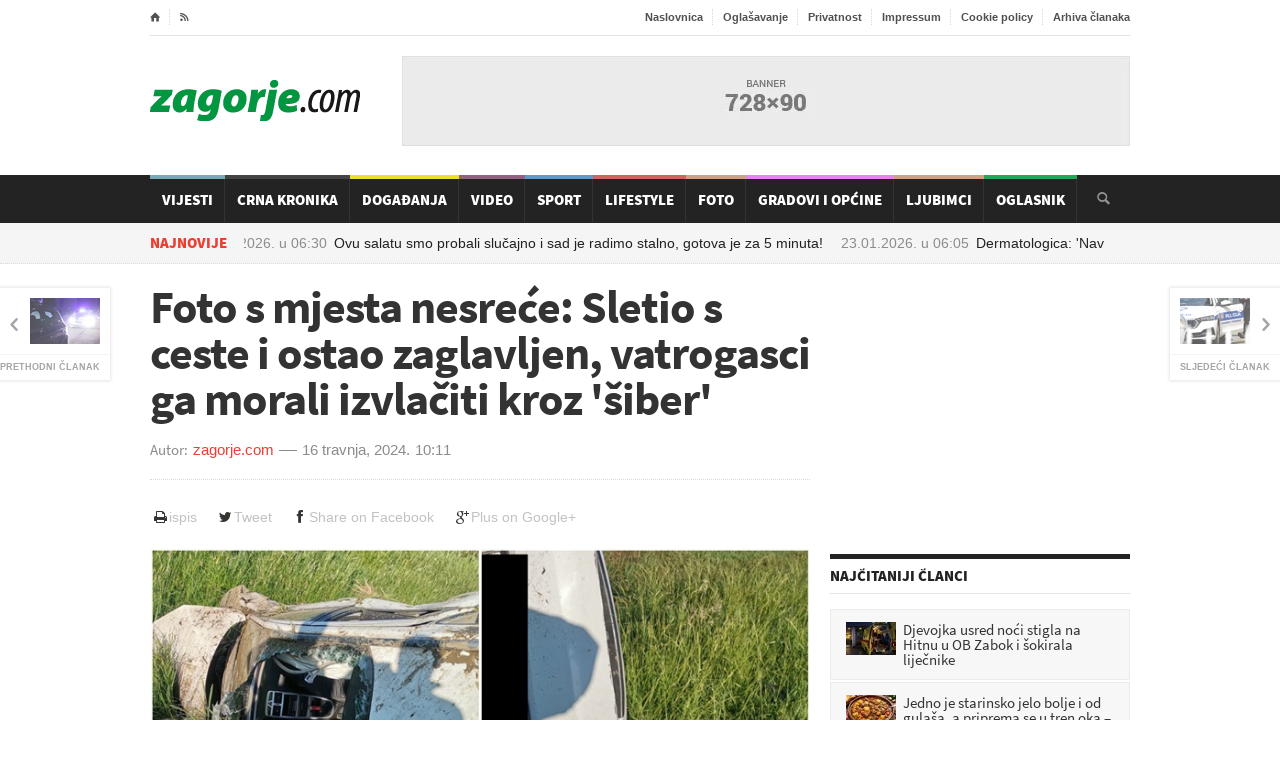

--- FILE ---
content_type: text/html; charset=utf-8
request_url: https://www.zagorje.com/clanak/crna-kronika/foto-s-mjesta-nesrece-sletio-s-ceste-i-ostao-zaglavljen-vatrogasci-ga-morali-izvlaciti-kro
body_size: 12160
content:
<!DOCTYPE html>
<!--[if lt IE 7]><html class="ie ie6 lte9 lte8 lte7" lang="hr"><![endif]-->
<!--[if IE 7]><html class="ie ie7 lte9 lte8 lte7" lang="hr"><![endif]-->
<!--[if IE 8]><html class="ie ie8 lte9 lte8" lang="hr"> <![endif]-->
<!--[if IE 9]><html class="ie ie9 lte9" lang="hr"><![endif]-->
<!--[if gt IE 9]><html lang="hr"><![endif]-->
<!--[if !IE]><!-->
<html lang="hr">
<!--<![endif]-->
<head>
    	<title>Foto s mjesta nesreće: Sletio s ceste i ostao zaglavljen, vatrogasci ga morali izvlačiti kroz 'šiber' / Zagorje.com</title>
<meta name="description" content="Foto: JVP Ivanić GradVatrogasci Javne vatrogasne postrojbe Ivanić Grad jučer su spasili jednog vozača koji je ostao zaglavljen u vozilu nakon izlijetanja s ceste.Kako je vidljivo na fotografijama, nakon" />
<meta name="author" content="zagorje.com" />
<meta name="robots" content="index,follow" />
<meta name="revisit-after" content="1 day" />
<meta http-equiv="content-type" content="text/html;charset=utf-8" />
<meta http-equiv="x-ua-compatible" content="ie=edge" />

     <meta name="facebook-domain-verification" content="1ys45ls2y2rujk2aoi9vgostwih00b" />

	<link rel="alternate" media="only screen and (max-width: 640px)" href="/mobile/clanak/crna-kronika/foto-s-mjesta-nesrece-sletio-s-ceste-i-ostao-zaglavljen-vatrogasci-ga-morali-izvlaciti-kro" />

    <link rel="preconnect" href="https://fonts.gstatic.com">
    <link rel="preconnect" href="https://ls.hit.gemius.pl">
    <link rel="preconnect" href="https://adservice.google.hr">
    <link rel="preconnect" href="https://adservice.google.com">
    <link rel="preconnect" href="https://www.facebook.com">
    <link rel="preconnect" href="https://pagead2.googlesyndication.com">
    <link rel="preconnect" href="https://tpc.googlesyndication.com">
    <link rel="preconnect" href="https://ssl.google-analytics.com">
	
	
	
	<!-- jquery i ui sa googlea: get_jquery( jquery:version, ui:version ) -->





    
    <!-- preload  -->
    <link rel="preload" as="font" href="/Cms_Data/Sites/Zagorje.com/Themes/Default/fonticons/entypo.woff" type="font/woff" crossorigin />
    <link rel="preload" as="font" href="/Cms_Data/Sites/Zagorje.com/Themes/Default/fonts/fontawesome-webfont.woff?v=4.0.3"  type="font/woff" crossorigin/>

	<!-- css -->
    <link rel="preload" href="/dev~Zagorje.com/Resource/theme/Default?version=2.0.7.7" as="style"/><link type="text/css" rel="stylesheet" href="/dev~Zagorje.com/Resource/theme/Default?version=2.0.7.7" />


	<link rel="stylesheet" media="only screen and (min-width:980px) and (max-width:1279px)" href="/Cms_Data/Sites/Zagorje.com/Themes/Default/responsive/desktop.css" type="text/css" />
	<link rel="stylesheet" media="only screen and (min-width:768px) and (max-width:979px)" href="/Cms_Data/Sites/Zagorje.com/Themes/Default/responsive/ipad.css" type="text/css" />
	<link rel="stylesheet" media="only screen and (min-width:320px) and (max-width:767px)" href="/Cms_Data/Sites/Zagorje.com/Themes/Default/responsive/phonehorizontal.css" type="text/css" />
	<link rel="stylesheet" media="only screen and (max-width:319px)" href="/Cms_Data/Sites/Zagorje.com/Themes/Default/responsive/phonevertical.css" type="text/css"  />

<link rel="preload" href="/dev~Zagorje.com/Resource/scripts?version=2.0.7.7" as="script"/><script type="text/javascript" src="/dev~Zagorje.com/Resource/scripts?version=2.0.7.7" ></script>

    <!--[if lt IE 9]>
	<script src="//cdnjs.cloudflare.com/ajax/libs/html5shiv/3.7/html5shiv.js"></script>
	<script type="text/javascript" src="//cdnjs.cloudflare.com/ajax/libs/respond.js/1.3.0/respond.js"></script>
    <![endif]-->
	    <!-- facebook -->
<meta property="fb:app_id" content="246691688728082" />
<meta property="og:site_name" content="Zagorje.com" />
<meta property="og:title" content="Foto s mjesta nesreće: Sletio s ceste i ostao zaglavljen, vatrogasci ga morali izvlačiti kroz &#39;šiber&#39;" />
<meta property="og:type" content="article" />
<meta property="og:url" content="https://www.zagorje.com/clanak/crna-kronika/foto-s-mjesta-nesrece-sletio-s-ceste-i-ostao-zaglavljen-vatrogasci-ga-morali-izvlaciti-kro" />
<meta property="og:image" content="https://www.zagorje.com/Resource/SmartSize?url=%257e%252fCms_Data%252fContents%252fzagorjecom%252fFolders%252fSlike%252f%257econtents%252fDRK29PWC2KPV7465%252ffotojet---2024-04-16t095746.708.jpg&amp;width=1200&amp;height=628&amp;vAlign=top&amp;hAlign=center&amp;quality=95" />
<meta property="og:description" content="Foto: JVP Ivanić Grad
Vatrogasci Javne vatrogasne postrojbe Ivanić Grad jučer su spasili jednog vozača koji je ostao zaglavljen u vozilu nakon izlijetanja s ceste.
Kako je vidljivo na fotografijama, nakon" />
<meta property="og:image:secure_url" content="https://www.zagorje.com/Resource/SmartSize?url=%257e%252fCms_Data%252fContents%252fzagorjecom%252fFolders%252fSlike%252f%257econtents%252fDRK29PWC2KPV7465%252ffotojet---2024-04-16t095746.708.jpg&amp;width=1200&amp;height=628&amp;vAlign=top&amp;hAlign=center&amp;quality=95" />
	

<!-- favicon -->
<link rel="icon" href="/Cms_Data/Sites/Zagorje.com/Themes/Default/img/favicon.png" type="image/png" />
<link rel="shortcut icon" href="/Cms_Data/Sites/Zagorje.com/Themes/Default/img/favicon.png" type="image/png" />

<!-- Google Analytics -->
<script type="text/javascript">
  var _gaq = _gaq || [];
  _gaq.push(['_setAccount', 'UA-6254587-1']);
  _gaq.push(['_setDomainName', 'zagorje.com']);
  _gaq.push(['_trackPageview']);
  (function() {
    var ga = document.createElement('script'); ga.type = 'text/javascript'; ga.async = true;
    ga.src = ('https:' == document.location.protocol ? 'https://ssl' : 'http://www') + '.google-analytics.com/ga.js';
    var s = document.getElementsByTagName('script')[0]; s.parentNode.insertBefore(ga, s);
  })();
</script>

<!-- Google tag (gtag.js) --> 
<script async src="https://www.googletagmanager.com/gtag/js?id=G-22RSTFLCMJ"></script> <script> window.dataLayer = window.dataLayer || []; function gtag() { dataLayer.push(arguments); } gtag('js', new Date()); gtag('config', 'G-22RSTFLCMJ'); </script>


<script src="https://cdn.234doo.com/zagorje.js"></script>


<script async src="https://securepubads.g.doubleclick.net/tag/js/gpt.js"></script>
<script>
    var googletag = googletag || {};
    googletag.cmd = googletag.cmd || [];
</script>

        <!-- 728x90 -->
<!-- 728x90 -->
<script>
    googletag.cmd.push(function () {
        googletag.defineSlot('/21769210528/728x90', [728, 90], 'div-gpt-ad-1551437339354-0').addService(googletag.pubads());
        googletag.pubads().enableSingleRequest();
        googletag.enableServices();
    });
</script>
        <!-- 300x250 -->
<!-- 300x250
<script>
    googletag.cmd.push(function () {
        googletag.defineSlot('/21769210528/300x250', [300, 250], 'div-gpt-ad-1551437759509-0').addService(googletag.pubads());
        googletag.pubads().enableSingleRequest();
        googletag.enableServices();
    });
</script> -->        <!-- 660x82-1 -->
<script>
  window.googletag = window.googletag || {cmd: []};
  googletag.cmd.push(function() {
    googletag.defineSlot('/21769210528/naslovna-660x90-1', [660, 90], 'div-gpt-ad-1568197339442-0').addService(googletag.pubads());
    googletag.pubads().enableSingleRequest();
    googletag.pubads().collapseEmptyDivs();
    googletag.enableServices();
  });
</script>        <!-- 660x82-2 -->
<script>
  window.googletag = window.googletag || {cmd: []};
  googletag.cmd.push(function() {
    googletag.defineSlot('/21769210528/naslovna-660x90-2', [660, 90], 'div-gpt-ad-1568197445345-0').addService(googletag.pubads());
    googletag.pubads().enableSingleRequest();
    googletag.pubads().collapseEmptyDivs();
    googletag.enableServices();
  });
</script>        <!-- 660x82-3 -->
<script>
  window.googletag = window.googletag || {cmd: []};
  googletag.cmd.push(function() {
    googletag.defineSlot('/21769210528/naslovna-660x90-3', [660, 90], 'div-gpt-ad-1568197520796-0').addService(googletag.pubads());
    googletag.pubads().enableSingleRequest();
    googletag.pubads().collapseEmptyDivs();
    googletag.enableServices();
  });
</script>        <!-- 660x82-4 -->
<script>
  window.googletag = window.googletag || {cmd: []};
  googletag.cmd.push(function() {
    googletag.defineSlot('/21769210528/naslovna-660x90-4', [660, 90], 'div-gpt-ad-1568197610706-0').addService(googletag.pubads());
    googletag.pubads().enableSingleRequest();
    googletag.pubads().collapseEmptyDivs();
    googletag.enableServices();
  });
</script>        <!-- 300x250_2 -->
<script>
  googletag.cmd.push(function() {
    googletag.defineSlot('/21769210528/300x250v2', [300, 250], 'div-gpt-ad-1558954017374-0').addService(googletag.pubads());
    googletag.pubads().enableSingleRequest();
    googletag.pubads().collapseEmptyDivs();
    googletag.enableServices();
  });
</script>        <!-- article-300x250 -->
<!-- 300x250-article1 -->
<script>
    googletag.cmd.push(function () {
        googletag.defineSlot('/21769210528/300x250-article1', [300, 250], 'div-gpt-ad-1551443686390-0').addService(googletag.pubads());
        googletag.pubads().enableSingleRequest();
        googletag.pubads().collapseEmptyDivs();
        googletag.enableServices();
    });
</script>
        <!-- sidebar-300x600 -->
<script>
  window.googletag = window.googletag || {cmd: []};
  googletag.cmd.push(function() {
    googletag.defineSlot('/21769210528/300x600-sidebar1', [300, 600], 'div-gpt-ad-1688399504840-0').addService(googletag.pubads());
    googletag.pubads().collapseEmptyDivs();
    googletag.enableServices();
  });
</script>        <!-- article2-300x250 -->
<!-- 300x250-article2 -->
<script>
    googletag.cmd.push(function () {
        googletag.defineSlot('/21769210528/300x250-article2', [300, 250], 'div-gpt-ad-1551443952333-0').addService(googletag.pubads());
        googletag.pubads().enableSingleRequest();
        googletag.pubads().collapseEmptyDivs();
        googletag.enableServices();
    });
</script>        <!-- mobile-300x250-article1 -->
<script>
  window.googletag = window.googletag || {cmd: []};
  googletag.cmd.push(function() {
    googletag.defineSlot('/21769210528/mobile-300x250-article1', [300, 250], 'div-gpt-ad-1592815971715-0').addService(googletag.pubads());
    googletag.pubads().enableSingleRequest();
    googletag.pubads().collapseEmptyDivs();
    googletag.enableServices();
  });
</script>        <!-- mobile-300x250-article2 -->
<script>
  window.googletag = window.googletag || {cmd: []};
  googletag.cmd.push(function() {
    googletag.defineSlot('/21769210528/mobile-300x250-article2', [300, 250], 'div-gpt-ad-1592816005928-0').addService(googletag.pubads());
    googletag.pubads().enableSingleRequest();
    googletag.pubads().collapseEmptyDivs();
    googletag.enableServices();
  });
</script>        <!-- sidebar-300x600-2 -->
<script>
  window.googletag = window.googletag || {cmd: []};
  googletag.cmd.push(function() {
    googletag.defineSlot('/21769210528/300x600-sidebar2', [300, 600], 'div-gpt-ad-1688399640208-0').addService(googletag.pubads());
    googletag.pubads().collapseEmptyDivs();
    googletag.enableServices();
  });
</script>        <!-- sidebar-300x600-3 -->
<script>
  window.googletag = window.googletag || {cmd: []};
  googletag.cmd.push(function() {
    googletag.defineSlot('/21769210528/300x600-sidebar-3', [300, 600], 'div-gpt-ad-1688404115335-0').addService(googletag.pubads());
    googletag.pubads().collapseEmptyDivs();
    googletag.enableServices();
  });
</script>        <!-- mobile-article-bottom-300x600 -->
<script>
  window.googletag = window.googletag || {cmd: []};
  googletag.cmd.push(function() {
    googletag.defineSlot('/21769210528/Mobile-article-bottom-300x600', [300, 600], 'div-gpt-ad-1688413747169-0').addService(googletag.pubads());
    googletag.pubads().collapseEmptyDivs();
    googletag.enableServices();
  });
</script>        <!-- mobile-article-bottom-300x600-2 -->
<script>
  window.googletag = window.googletag || {cmd: []};
  googletag.cmd.push(function() {
    googletag.defineSlot('/21769210528/Mobile-article-bottom-300x600-2', [300, 600], 'div-gpt-ad-1688413789957-0').addService(googletag.pubads());
    googletag.pubads().collapseEmptyDivs();
    googletag.enableServices();
  });
</script>        <!-- mobile-article-bottom-300x600-3 -->
<script>
  window.googletag = window.googletag || {cmd: []};
  googletag.cmd.push(function() {
    googletag.defineSlot('/21769210528/Mobile-article-bottom-300x600-3', [300, 600], 'div-gpt-ad-1688413844378-0').addService(googletag.pubads());
    googletag.pubads().collapseEmptyDivs();
    googletag.enableServices();
  });
</script>        <!-- 970x250z -->
<script async src="https://securepubads.g.doubleclick.net/tag/js/gpt.js"></script>
<script>
  window.googletag = window.googletag || {cmd: []};
  googletag.cmd.push(function() {
    googletag.defineSlot('/21769210528/Billboard', [970, 250], 'div-gpt-ad-1712915841673-0').addService(googletag.pubads());
    googletag.pubads().enableSingleRequest();
    googletag.pubads().collapseEmptyDivs();
    googletag.enableServices();
  });
</script>
</head>
<body>


  
    <!-- ipsos script  -->
<script type="text/javascript">
    /* <![CDATA[ */
    (function () {
        window.dm = window.dm || { AjaxData: [] }; window.dm.AjaxEvent = function (et, d, ssid, ad) {
            dm.AjaxData.push({ et: et, d: d, ssid: ssid, ad: ad });
            if (typeof window.DotMetricsObj != 'undefined') { DotMetricsObj.onAjaxDataUpdate(); }
        };
        var d = document,
        h = d.getElementsByTagName('head')[0],
        s = d.createElement('script');
        s.type = 'text/javascript';
        // 'https://script.dotmetrics.net/door.js?id=numericSiteSectionId';
        s.async = true; s.src = 'https://script.dotmetrics.net/door.js?id=15875';
        h.appendChild(s);
    }());
    /* ]]> */
</script> 

    
   

    <div class="boxed enableboxed header-wrap">
        
<div class="header" id="header">
    <div class="wrapper">

        <div class="header-top">
            <ul class="left">
                <li><a href="/" class="icon-text">&#8962;</a></li>
                <li><a href="/rss" target="_blank" class="icon-text">&#59194;</a></li>

            </ul>
            <ul class="right">
                <li><a href="/">Naslovnica</a></li>
                <li><a href="/stranica/oglasavanje">Oglašavanje</a></li>
                <li><a href="/stranica/privatnost">Privatnost</a></li>
                <li><a href="/stranica/impressum">Impressum</a></li>
                <li><a href="/stranica/cookie-policy">Cookie policy</a></li>
                <li><a href="/clanci/arhiva?datum=2026-01-21">Arhiva članaka</a></li>
                
            </ul>
            <div class="clear-float"></div>
        </div>
        <div class="header-content">
            <div class="header-logo">
                <h1 class="logo-img"><a href="/">Zagorje.com</a></h1>
            </div>

            <div class="header-banner">
    <div class="banner" id="banner-728x90">
        <!-- /21769210528/728x90 -->
<div id='div-gpt-ad-1551437339354-0' style='height:90px; width:728px;'>
<script>
googletag.cmd.push(function() { googletag.display('div-gpt-ad-1551437339354-0'); });
</script>
</div>
    </div>
            </div>
        </div>
    </div>
    <div class="main-menu-wrapper" id="main-menu-nav">
        <div class="main-menu wrapper">
            <div class="search-box" id="search-box">
                <form onsubmit="return false;" action="?" method="post">
                    <input type="text" value="" required="required" name="search-input-field" id="search-input-field" />
                    <input type="submit" value="&#128269;" name="search-go" id="search-go" />
                </form>
            </div>
            

<ul class="main-menu-ul">	
	<li class="custom-color  " style="background-color: #609aaa;">
		<a href="/clanci/vijesti">Vijesti</a>
	</li>
	<li class="custom-color  " style="background-color: #232323;">
		<a href="/clanci/crna-kronika">Crna Kronika</a>
	</li>
	<li class="custom-color  " style="background-color: #e8d905;">
		<a href="/clanci/dogadanja">Događanja</a>
	</li>
	<li class="custom-color  " style="background-color: #80476b;">
		<a href="/video">Video</a>
	</li>
	<li class="custom-color  " style="background-color: #3d88c7;">
		<a href="/clanci/sport">Sport</a>
	</li>
	<li class="custom-color  " style="background-color: #c14d44;">
		<a href="/clanci/lifestyle">Lifestyle</a>
	</li>
	<li class="custom-color  " style="background-color: #c69069;">
		<a href="/fotogalerije">Foto</a>
	</li>
	<li class="custom-color  " style="background-color: #E36CF0;">
		<a href="/gradovi-i-opcine">Gradovi i općine</a>
	</li>
	<li class="custom-color  " style="background-color: #c69069;">
		<a href="/clanci/ljubimci">Ljubimci</a>
	</li>
	<li class="custom-color  " style="background-color: #009640;">
		<a href="/oglasnik">Oglasnik</a>
	</li>
</ul>
        </div>
    </div>
    <div class="sub-menu-parent">
        <div class="sub-menu wrapper">
<div class="breaking-message" id="breaking-message">
	<div class="thanews">
		<strong>Najnovije</strong>
	</div>
	<div>
		<div class="breaking-line" id="breaking-line">
			<ul>
				<li><a href="/clanak/lifestyle/ovu-salatu-smo-probali-slucajno-i-sad-je-radimo-stalno-gotova-je-za-5-minuta"><time class="date" datetime="2026-01-23 06:30">23.01.2026. u <span class="hours">06:30</span></time>Ovu salatu smo probali slučajno i sad je radimo stalno, gotova je za 5 minuta!</a></li>
				<li><a href="/clanak/lifestyle/dermatologica-navika-koju-mnogi-rade-tokom-tusiranja-dovodi-do-starenja"><time class="date" datetime="2026-01-23 06:05">23.01.2026. u <span class="hours">06:05</span></time>Dermatologica: &#39;Navika koju mnogi rade tokom tuširanja dovodi do starenja&#39;</a></li>
				<li><a href="/clanak/lifestyle/vecina-hrvata-radi-istu-pogresku-u-kuhinji-a-posljedice-mogu-biti-ozbiljne"><time class="date" datetime="2026-01-22 22:10">22.01.2026. u <span class="hours">22:10</span></time>Većina Hrvata radi istu pogrešku u kuhinji, a posljedice mogu biti ozbiljne</a></li>
				<li><a href="/clanak/lifestyle/thompson-o-ilegalnim-objektima-koje-mora-rusiti-ispricavam-se-kisi-pticama-vjevericama-zmi"><time class="date" datetime="2026-01-22 21:49">22.01.2026. u <span class="hours">21:49</span></time>Thompson o ilegalnim objektima koje mora rušiti: ‘Ispričavam se kiši, pticama, vjevericama, zmijama, suncu...‘</a></li>
				<li><a href="/clanak/vijesti/vakula-najavio-preokret-ledeni-dani-su-iza-nas"><time class="date" datetime="2026-01-22 21:39">22.01.2026. u <span class="hours">21:39</span></time>Vakula najavio preokret: &#39;Ledeni dani su iza nas, ali...&#39;</a></li>
			</ul>
		</div>
	</div>
</div>        </div>
    </div>
</div>
<script>
    $('#main-menu-nav').waypoint('sticky', {
        stuckClass: 'stuck',
        offset: 0
    });
    // started search?
    var searchStarted = false;
    // search box
    var input = $('#search-input-field');
    var button = $('#search-go');
    button.click(function () {
        // search box vrijednost
        var val = $.trim(input.val());
        // mora biti bar 3 znaka
        if (val.length >= 3) {
            window.location = '/pretraga?q=' + encodeURIComponent(val);
	}
	    // nema 3 znaka, daj grešku
	else {
	    //alert( 'Morate upisati barem 3 znaka za pretragu!' );
	}
    // uvijek!
    return false;
});
input.on('keyup keypress', function (ev) {
    // ako je enter?
    if (ev.which === 13) {
        // pokrenut je search?
        if (searchStarted === false) {
            // odradi klik na search gumb
            button.trigger('click');
            searchStarted = true;
        }
    }
});
</script>

    </div>
    <div id="center-wrap">
        <div class="boxed enableboxed">
            <div class="content">
                <div class="wrapper">

                             <div class="big-banner-wrap">
<!-- /21769210528/Billboard -->
<div id='div-gpt-ad-1712915841673-0' style='min-width: 970px; min-height: 250px;'>
  <script>
    googletag.cmd.push(function() { googletag.display('div-gpt-ad-1712915841673-0'); });
  </script>
</div>                            </div>
                            <div class="big-banner-wrap">
<div id='home_billboard_v1'><script>
googletag.cmd.push(function() { googletag.display('home_billboard_v1');});</script></div>                            </div>
                            <div class="big-banner-wrap">
<div id='home_billboard_v2'><script>
googletag.cmd.push(function() { googletag.display('home_billboard_v2');});</script></div>                            </div>
                    <div class="content-box">
                        <div class="content-without-middle">
        <div class="article-navigation-left ">
            <a href="/clanak/crna-kronika/u-srbiji-napali-cetvero-hrvatskih-drzavljana-prebili-i-srbe-koji-su-ih-branili">
                <img src="/Resource/SmartSize?url=%257e%252fCms_Data%252fContents%252fzagorjecom%252fFolders%252fSlike%252f%257econtents%252f43UJKBY8W93ND4AW%252f94480a37-2b32-4cad-9b22-33d97c5a0093.jpg&amp;width=70&amp;height=46&amp;vAlign=center&amp;hAlign=center&amp;quality=95" class="setborder" alt="" />
                <strong>Prethodni članak</strong>
            </a>
        </div>
        <div class="article-navigation-right ">
            <a href="/clanak/crna-kronika/policija-uhitila-lijecnicu-koja-je-prijetila-ravnatelju-bolnice-crknite-mater-vam-jeb">
                <img src="/Resource/SmartSize?url=%257e%252fCms_Data%252fContents%252fzagorjecom%252fFolders%252fSlike%252f%257econtents%252fK5W24MJ4F9YUCVSG%252fpxl-040423-99215274.jpg&amp;width=70&amp;height=46&amp;vAlign=center&amp;hAlign=center&amp;quality=95" class="setborder" alt="" loading="lazy" />
                <strong>Sljedeći članak</strong>
            </a>
        </div>

<article class="left-side the-article-content " id="article-content">
    <h1 class="beta">Foto s mjesta nesreće: Sletio s ceste i ostao zaglavljen, vatrogasci ga morali izvlačiti kroz &#39;šiber&#39;</h1>
    <div class="article-author custom-author-line">
        <div class="article-user">
            
            <strong>Autor:</strong>
            <a>zagorje.com</a>
        </div>
        <div class="article-date">
            <time class="date" datetime="2024-04-16 10:11"><a href="/clanci/arhiva/?UserKey=crna-kronika&Date=16-04-2024">16 travnja, 2024.</a></time>
            <span>10:11</span>
        </div>
    </div>
    <div class="buttons btn-toolbar alignright hidden-print">
	<a href="#" class="btn btn-print" onclick="window.print();return false;"><i class="icon fa fa-print fa-fw"></i>ispis</a>
    <a target="_blank" class="btn btn-tweet" href="https://twitter.com/intent/tweet?text=Foto s mjesta nesreće: Sletio s ceste i ostao zaglavljen, vatrogasci ga morali izvlačiti kroz &#39;šiber&#39;&url=http://www.zagorje.com/clanak/crna-kronika/foto-s-mjesta-nesrece-sletio-s-ceste-i-ostao-zaglavljen-vatrogasci-ga-morali-izvlaciti-kro&via=lszlira"><i class="icon fa fa-twitter fa-fw"></i>Tweet</a>
    <a target="_blank" class="btn btn-facebook" href="http://www.facebook.com/sharer/sharer.php?u=http://www.zagorje.com/clanak/crna-kronika/foto-s-mjesta-nesrece-sletio-s-ceste-i-ostao-zaglavljen-vatrogasci-ga-morali-izvlaciti-kro"><i class="icon fa fa-facebook fa-fw"></i>Share on Facebook</a>
    <a target="_blank" class="btn btn-google" href="https://plus.google.com/share?url=http://www.zagorje.com/clanak/crna-kronika/foto-s-mjesta-nesrece-sletio-s-ceste-i-ostao-zaglavljen-vatrogasci-ga-morali-izvlaciti-kro"><i class="icon fa fa-google-plus fa-fw"></i>Plus on Google+</a>
</div>
<div class="spacer small"></div>



    
    
        <div class="slider-wrap clearfix hidden-print">
        
        <div id="slider" class="flexslider">
             <ul class="slides">
                    <li class="" >
						<a href="/Resource/SmartSize?url=%257e%252fCms_Data%252fContents%252fzagorjecom%252fFolders%252fSlike%252f%257econtents%252fDRK29PWC2KPV7465%252ffotojet---2024-04-16t095746.708.jpg&amp;width=0&amp;height=600&amp;vAlign=top&amp;hAlign=left&amp;quality=95" class="lightbox-photo">
                        <img src="/Resource/SmartSize?url=%257e%252fCms_Data%252fContents%252fzagorjecom%252fFolders%252fSlike%252f%257econtents%252fDRK29PWC2KPV7465%252ffotojet---2024-04-16t095746.708.jpg&amp;width=720&amp;height=405&amp;vAlign=center&amp;hAlign=center&amp;quality=95" alt="FotoJet - 2024-04-16T095746.708.jpg" />
						</a>
                        
                    </li>
              </ul>
        </div>
        
    </div>
<script>
    $('#thumbnails').flexslider({
        animation: "slide",
        controlNav: false,
        animationLoop: false,
        slideshow: false,
        itemWidth: 130,
        itemMargin: 8,
        asNavFor: '#slider',
        nextText:"",
        prevText:"",
        minItems: 2,
        maxItems: 6
    });

    $('#slider').flexslider({
        animation: "slide",
        controlNav: false,
        animationLoop: false,
        slideshow: false,
        smoothHeight: false,
        maxItems:1,
        sync: "#thumbnails",
        nextText: "",
        prevText: "",
        multipleKeyboard:true
    });

</script>


    

<!-- INSERT INTO YOUR AD ZONES: -->
<!-- Ad zone: Mobile Ackerman clanak 1 Location: RTL.hr / Zagorje -->
<script src="//cdn.ipromcloud.com/ipromNS.js" async defer></script>
<script>
    var adTag = Math.round(Math.random() * (new Date()).getTime());
    document.write('<div id="iprom_adtag_'+ adTag +'"></div>');
    window.ipromNS = window.ipromNS || {adTags: []};
    ipromNS.adTags.push({
        sitePath: ["RTL","zagorje"], zoneId: 1090,
        containerId : 'iprom_adtag_'+ adTag
    });
</script>
        <br />

    <div class="article-main-content changable-content" id="has-flip-quote" data-fq-color="232323">
        <p><span style="color: #888888;"><em>Foto: JVP Ivanić Grad</em></span></p><div>
<div id="midasWidget__11196"></div> 
<script async="" src="https://cdn2.midas-network.com/Scripts/midasWidget-18-632-11196.js"></script>
</div>
<p>Vatrogasci Javne vatrogasne postrojbe Ivanić Grad jučer su spasili jednog vozača koji je ostao zaglavljen u vozilu nakon izlijetanja s ceste.</p>
<p>Kako je vidljivo na fotografijama, nakon slijetanja, auto je završio na boku, a vozača su izvlači kroz pomični otvor na krovu vozila, tzv. 'šiber'.</p><div id='content_v2'><script>
googletag.cmd.push(function() { googletag.display('content_v2');});</script></div>

	<a href="/Resource/ResizeImage?url=~%2FCms_Data%2FContents%2Fzagorjecom%2FFolders%2FSlike%2F~contents%2FSFK2Y5GQPBJXMZQM%2F437510557-3734956956822002-7937028633855290026-n.jpg&amp;width=660&amp;height=0" class="lightbox-photo content-image ">
		<span class="image-caption">
			<img src="/Resource/ResizeImage?url=~%2FCms_Data%2FContents%2Fzagorjecom%2FFolders%2FSlike%2F~contents%2FSFK2Y5GQPBJXMZQM%2F437510557-3734956956822002-7937028633855290026-n.jpg&amp;width=660&amp;height=0" class="setborder" alt="" title="">
			<span class="that-caption"></span>
		</span>
	</a>


<p>"Iz Centra 112 Sisačko-moslavačke županije zaprimili smo dojavu o izlijetanju osobnog vozila na autocesti A3 između čvora Križ i čvora Popovača.</p>
<p>Dolaskom na mjesto intervencije zatekli smo ozlijeđenu osobu zarobljenu u osobnom vozilu.</p>
<p>Nakon što je osoba spašena iz auta i predana djelatnicima Hitne medicinske pomoći otpojili smo akumulator i vratili se u postaju.", priopćili su vatrogasci.</p>

	<a href="/Resource/ResizeImage?url=~%2FCms_Data%2FContents%2Fzagorjecom%2FFolders%2FSlike%2F~contents%2FUXG2MVTRF6WVLXX9%2F438095448-3734956940155337-4994624419050904176-n.jpg&amp;width=660&amp;height=0" class="lightbox-photo content-image ">
		<span class="image-caption">
			<img src="/Resource/ResizeImage?url=~%2FCms_Data%2FContents%2Fzagorjecom%2FFolders%2FSlike%2F~contents%2FUXG2MVTRF6WVLXX9%2F438095448-3734956940155337-4994624419050904176-n.jpg&amp;width=660&amp;height=0" class="setborder" alt="" title="">
			<span class="that-caption"></span>
		</span>
	</a>


        

    </div>
  
   

        <div>

<div id='content_v3'><script>
googletag.cmd.push(function() { googletag.display('content_v3');});</script></div>
            <div class="left">
<!-- /21769210528/300x250-article1 -->
<div id='div-gpt-ad-1551443686390-0' style='width:300px;'>
<script>
googletag.cmd.push(function() { googletag.display('div-gpt-ad-1551443686390-0'); });
</script>
</div>            </div>
            <div class="left adleftmargin">
<!-- /21769210528/300x250-article2 -->
<div id='div-gpt-ad-1551443952333-0' style='height:250px; width:300px;'>
<script>
googletag.cmd.push(function() { googletag.display('div-gpt-ad-1551443952333-0'); });
</script>
</div>            </div>
            <div class="clear-float"></div>
        </div>
        <div id="midasWidget__10625"></div>
        <div id="midasWidget__10253"></div>
        <div id="midasWidget__11285"></div> 
        <script async src="https://cdn2.midas-network.com/Scripts/midasWidget-19-55-11285.js"></script> 
    
</article>

<section>
<div class="full-left-box">
    <h2 class="thetitle" style="border-top:5px solid #232323;color:#232323;">Još članaka iz &quot;Crna kronika&quot;</h2>
    <div class="title-top">
        <a href="/clanci/crna-kronika">pregledaj sve članke iz kategorije</a>
    </div>
</div>
    <div class="content-blog">
        <div class="content-blog-left">
    <article class="article-block-small-image ">
        <div class="article-content">
            <div class="article-photo">
                <a href="/clanak/crna-kronika/majka-prouzrocila-nesrecu-u-kojoj-je-poginuo-njezin-sin-5-dobila-uvjetnu-kaznu-sud-rijec-j">
                    
                    <img src="/Resource/SmartSize?url=%257e%252fCms_Data%252fContents%252fzagorjecom%252fFolders%252fSlike%252f%257econtents%252fEBZ2WMVEF7BGPT2E%252fpxl-200421-32589205.jpg&amp;width=80&amp;height=80&amp;vAlign=center&amp;hAlign=center&amp;quality=95" width="80" height="80" class="setborder" alt="Majka prouzročila nesreću u kojoj je poginuo njezin sin (5), dobila uvjetnu kaznu, sud: &#39;Riječ je o izoliranom postupanju&#39;" loading="lazy" />
                </a>
            </div>
            
        </div>
        <div class="article-header">
            <time class="date" datetime="2026-01-22 20:35">20:35 22.01.2026.</time>
            <h3 class="zeta">
                <a href="/clanak/crna-kronika/majka-prouzrocila-nesrecu-u-kojoj-je-poginuo-njezin-sin-5-dobila-uvjetnu-kaznu-sud-rijec-j">Majka prouzročila nesreću u kojoj je poginuo njezin sin (5), dobila uvjetnu kaznu, sud: &#39;Riječ je o izoliranom postupanju&#39;</a>
            </h3>
        </div>
    </article>
    <article class="article-block-small-image ">
        <div class="article-content">
            <div class="article-photo">
                <a href="/clanak/crna-kronika/prometna-nesreca-jedna-osoba-ozlijedena">
                    
                    <img src="/Resource/SmartSize?url=%257e%252fCms_Data%252fContents%252fzagorjecom%252fFolders%252fSlike%252f%257econtents%252f5ZX25F5SLR5WKE55%252fpolicija-natpis.jpg&amp;width=80&amp;height=80&amp;vAlign=center&amp;hAlign=center&amp;quality=95" width="80" height="80" class="setborder" alt="PROMETNA NESREĆA: Jedna osoba ozlijeđena " loading="lazy" />
                </a>
            </div>
            
        </div>
        <div class="article-header">
            <time class="date" datetime="2026-01-22 15:08">15:08 22.01.2026.</time>
            <h3 class="zeta">
                <a href="/clanak/crna-kronika/prometna-nesreca-jedna-osoba-ozlijedena">PROMETNA NESREĆA: Jedna osoba ozlijeđena </a>
            </h3>
        </div>
    </article>
    <article class="article-block-small-image ">
        <div class="article-content">
            <div class="article-photo">
                <a href="/clanak/crna-kronika/deda-79-u-zabockoj-bolnici-dirao-lijecnicu-najednom-mi-je-krenuo-razmicati-kutu">
                    
                    <img src="/Resource/SmartSize?url=%257e%252fCms_Data%252fContents%252fzagorjecom%252fFolders%252fSlike%252f%257econtents%252fFZHJCR24W49PR6TT%252fro-eni-u-ob-zabok--4-.jpg&amp;width=80&amp;height=80&amp;vAlign=center&amp;hAlign=center&amp;quality=95" width="80" height="80" class="setborder" alt="Deda (79) u zabočkoj bolnici dirao liječnicu: &#39;Najednom mi je krenuo razmicati kutu...&#39; " loading="lazy" />
                </a>
            </div>
            
        </div>
        <div class="article-header">
            <time class="date" datetime="2026-01-22 12:25">12:25 22.01.2026.</time>
            <h3 class="zeta">
                <a href="/clanak/crna-kronika/deda-79-u-zabockoj-bolnici-dirao-lijecnicu-najednom-mi-je-krenuo-razmicati-kutu">Deda (79) u zabočkoj bolnici dirao liječnicu: &#39;Najednom mi je krenuo razmicati kutu...&#39; </a>
            </h3>
        </div>
    </article>
    <article class="article-block-small-image ">
        <div class="article-content">
            <div class="article-photo">
                <a href="/clanak/crna-kronika/foto-s-mjesta-nesrece-pijana-vozacica-s-autom-i-3-putnika-zavrsila-na-krovu-jedna-osoba-za">
                    
                    <img src="/Resource/SmartSize?url=%257e%252fCms_Data%252fContents%252fzagorjecom%252fFolders%252fSlike%252f%257econtents%252f38U2ZQRQCGDHDZGY%252ffotojet---2026-01-22t100613.812.jpg&amp;width=80&amp;height=80&amp;vAlign=center&amp;hAlign=center&amp;quality=95" width="80" height="80" class="setborder" alt="Foto s mjesta nesreće: Pijana vozačica s autom i 3 putnika završila na krovu. Jedna osoba završila u bolnici" loading="lazy" />
                </a>
            </div>
            
        </div>
        <div class="article-header">
            <time class="date" datetime="2026-01-22 10:02">10:02 22.01.2026.</time>
            <h3 class="zeta">
                <a href="/clanak/crna-kronika/foto-s-mjesta-nesrece-pijana-vozacica-s-autom-i-3-putnika-zavrsila-na-krovu-jedna-osoba-za">Foto s mjesta nesreće: Pijana vozačica s autom i 3 putnika završila na krovu. Jedna osoba završila u bolnici</a>
            </h3>
        </div>
    </article>
        </div>
        <div class="content-blog-right">
    <article class="article-block-small-image ">
        <div class="article-content">
            <div class="article-photo">
                <a href="/clanak/crna-kronika/pojavile-su-se-lazne-novcanice-od-50-eura-evo-kako-cete-ih-prepoznati">
                    
                    <img src="/Resource/SmartSize?url=%257e%252fCms_Data%252fContents%252fzagorjecom%252fFolders%252fSlike%252f%257econtents%252fF342KFTW93E23W85%252f50-eura-nov-anice-ai.png&amp;width=80&amp;height=80&amp;vAlign=center&amp;hAlign=center&amp;quality=95" width="80" height="80" class="setborder" alt="Pojavile su se lažne novčanice od 50 eura: Evo kako ćete ih prepoznati " loading="lazy" />
                </a>
            </div>
            
        </div>
        <div class="article-header">
            <time class="date" datetime="2026-01-22 16:15">16:15 22.01.2026.</time>
            <h3 class="zeta">
                <a href="/clanak/crna-kronika/pojavile-su-se-lazne-novcanice-od-50-eura-evo-kako-cete-ih-prepoznati">Pojavile su se lažne novčanice od 50 eura: Evo kako ćete ih prepoznati </a>
            </h3>
        </div>
    </article>
    <article class="article-block-small-image ">
        <div class="article-content">
            <div class="article-photo">
                <a href="/clanak/crna-kronika/nova-akcija-eppo-a-uhiceno-pet-osoba">
                    
                    <img src="/Resource/SmartSize?url=%257e%252fCms_Data%252fContents%252fzagorjecom%252fFolders%252fSlike%252f%257econtents%252fKGNJXCVH3AXSEXRX%252fpxl-070722-94494965.jpg&amp;width=80&amp;height=80&amp;vAlign=center&amp;hAlign=center&amp;quality=95" width="80" height="80" class="setborder" alt="Nova akcija EPPO-a: Uhićeno pet osoba " loading="lazy" />
                </a>
            </div>
            
        </div>
        <div class="article-header">
            <time class="date" datetime="2026-01-22 13:10">13:10 22.01.2026.</time>
            <h3 class="zeta">
                <a href="/clanak/crna-kronika/nova-akcija-eppo-a-uhiceno-pet-osoba">Nova akcija EPPO-a: Uhićeno pet osoba </a>
            </h3>
        </div>
    </article>
    <article class="article-block-small-image ">
        <div class="article-content">
            <div class="article-photo">
                <a href="/clanak/crna-kronika/vozac-busa-dirao-putnicu-pa-zavrsio-na-sudu-idemo-se-poseksati">
                    
                    <img src="/Resource/SmartSize?url=%257e%252fCms_Data%252fContents%252fzagorjecom%252fFolders%252fSlike%252f%257econtents%252fRDWJ3DRGSVJ3E6GT%252fpexels-hanfmy-6722931.jpg&amp;width=80&amp;height=80&amp;vAlign=center&amp;hAlign=center&amp;quality=95" width="80" height="80" class="setborder" alt="Vozač busa dirao putnicu pa završio na sudu: &#39;Idemo se poseksati&#39; " loading="lazy" />
                </a>
            </div>
            
        </div>
        <div class="article-header">
            <time class="date" datetime="2026-01-22 12:04">12:04 22.01.2026.</time>
            <h3 class="zeta">
                <a href="/clanak/crna-kronika/vozac-busa-dirao-putnicu-pa-zavrsio-na-sudu-idemo-se-poseksati">Vozač busa dirao putnicu pa završio na sudu: &#39;Idemo se poseksati&#39; </a>
            </h3>
        </div>
    </article>
    <article class="article-block-small-image ">
        <div class="article-content">
            <div class="article-photo">
                <a href="/clanak/crna-kronika/tragedija-osoba-poginula-na-farmi">
                    
                    <img src="/Resource/SmartSize?url=%257e%252fCms_Data%252fContents%252fzagorjecom%252fFolders%252fSlike%252f%257econtents%252f4Z8JQF828CPSF7SW%252fpolicija-traka---7-.jpg&amp;width=80&amp;height=80&amp;vAlign=center&amp;hAlign=center&amp;quality=95" width="80" height="80" class="setborder" alt="TRAGEDIJA: Osoba poginula na farmi " loading="lazy" />
                </a>
            </div>
            
        </div>
        <div class="article-header">
            <time class="date" datetime="2026-01-21 20:35">20:35 21.01.2026.</time>
            <h3 class="zeta">
                <a href="/clanak/crna-kronika/tragedija-osoba-poginula-na-farmi">TRAGEDIJA: Osoba poginula na farmi </a>
            </h3>
        </div>
    </article>
        </div>
    </div>
</section>                        </div>
                        <div class="content-box-sidebar">
                                        <div class="panel">
                <!-- /21769210528/300x250 -->
<div id='div-gpt-ad-1551437759509-0' style='height:250px; width:300px;'>
<script>
googletag.cmd.push(function() { googletag.display('div-gpt-ad-1551437759509-0'); });
</script>
</div>
            </div>
            <div class="panel">
                <!-- /21769210528/300x250v2 -->
<div id='div-gpt-ad-1558954017374-0' style='height:250px; width:300px;'>
<script>
googletag.cmd.push(function() { googletag.display('div-gpt-ad-1558954017374-0'); });
</script>
</div>
            </div>
<div class="panel">
	<h3>Najčitaniji članci</h3>
	<div class="panel-content">

	        <a href="/clanak/vijesti/djevojka-usred-noci-stigla-na-hitnu-u-ob-zabok-i-sokirala-lijecnike" class="sidebar-article ">
		        <img src="/Resource/SmartSize?url=%257e%252fCms_Data%252fContents%252fzagorjecom%252fFolders%252fSlike%252f%257econtents%252fLVZ23CM5PCQFZ887%252fchatgpt-image-21.-sij-2026.-12-54-30.png&amp;width=50&amp;height=33&amp;vAlign=center&amp;hAlign=center&amp;quality=95" alt="" loading="lazy" />
		        <strong>Djevojka usred noći stigla na Hitnu u OB Zabok i šokirala liječnike</strong>
	        </a>
	        <a href="/clanak/vijesti/jedno-je-starinsko-jelo-bolje-i-od-gulasa-a-priprema-se-u-tren-oka-okus-umaka-je-uvijek-vr" class="sidebar-article ">
		        <img src="/Resource/SmartSize?url=%257e%252fCms_Data%252fContents%252fzagorjecom%252fFolders%252fSlike%252f%257econtents%252fCT62TPGPVHU6577G%252fchatgpt-image-20.-sij-2026.-22-18-17.png&amp;width=50&amp;height=33&amp;vAlign=center&amp;hAlign=center&amp;quality=95" alt="" loading="lazy" />
		        <strong>Jedno je starinsko jelo bolje i od gulaša, a priprema se u tren oka – okus umaka je uvijek vrhunski, a meso se topi u ustima</strong>
	        </a>
	        <a href="/clanak/vijesti/kraj-teskim-danima-ova-4-znaka-u-veljaci-lebde-od-srece-osmijeh-im-se-napokon-vraca" class="sidebar-article ">
		        <img src="/Resource/SmartSize?url=%257e%252fCms_Data%252fContents%252fzagorjecom%252fFolders%252fSlike%252f%257econtents%252fMKK2LVVA6H8Z27FW%252fchatgpt-image-21.-sij-2026.-15-06-59.png&amp;width=50&amp;height=33&amp;vAlign=center&amp;hAlign=center&amp;quality=95" alt="" loading="lazy" />
		        <strong>Kraj teškim danima! Ova 4 znaka u veljači lebde od sreće – osmijeh im se napokon vraća</strong>
	        </a>
	        <a href="/clanak/vijesti/deda-79-u-zabockoj-bolnici-dirao-lijecnicu-najednom-mi-je-krenuo-razmicati-kutu" class="sidebar-article ">
		        <img src="/Resource/SmartSize?url=%257e%252fCms_Data%252fContents%252fzagorjecom%252fFolders%252fSlike%252f%257econtents%252fFZHJCR24W49PR6TT%252fro-eni-u-ob-zabok--4-.jpg&amp;width=50&amp;height=33&amp;vAlign=center&amp;hAlign=center&amp;quality=95" alt="" loading="lazy" />
		        <strong>Deda (79) u zabočkoj bolnici dirao liječnicu: &#39;Najednom mi je krenuo razmicati kutu...&#39; </strong>
	        </a>
	        <a href="/clanak/vijesti/zavoj-nece-ostariti-no-zakon-kaze-da-kutija-prve-pomoci-hoce-evo-kolike-su-kazne" class="sidebar-article ">
		        <img src="/Resource/SmartSize?url=%257e%252fCms_Data%252fContents%252fzagorjecom%252fFolders%252fSlike%252f%257econtents%252fXT8J5H29Y4UEKW9Y%252fca2e741d5d3f1a79bde4.jpg&amp;width=50&amp;height=33&amp;vAlign=center&amp;hAlign=center&amp;quality=95" alt="" loading="lazy" />
		        <strong>Zavoj neće ostariti, no zakon kaže da kutija prve pomoći hoće. Evo kolike su kazne!</strong>
	        </a>
	</div>
</div>


<div class="panel" id="najnoviji-clanci">
	<h3>Najnoviji članci</h3>
	<div class="panel-content">
		<div class="title-top">
			<a href="/clanci" class="tabbed-panel">Pregled svih članaka</a>
		</div>
		<div class="content">
			<ul class="inner">
				<li>
					<a href="/clanak/vijesti/vakula-najavio-preokret-ledeni-dani-su-iza-nas" class="sidebar-article item  clearfix">
						<img src="/Resource/SmartSize?url=%257e%252fCms_Data%252fContents%252fzagorjecom%252fFolders%252fSlike%252f%257econtents%252fNCR2X7EFHSE8ER7H%252fpxl-021114-9279770.jpg&amp;width=50&amp;height=33&amp;vAlign=center&amp;hAlign=center&amp;quality=95" alt="" loading="lazy" />
						<strong>Vakula najavio preokret: &#39;Ledeni dani su iza nas, ali...&#39;</strong>
						<span><span class="icon-text">&#59212;</span>prije: 1 sati 58 minuta</span>
					</a>
				</li>
				<li>
					<a href="/clanak/vijesti/drzavni-inspektorat-opozvao-hranu-za-dojencad-poznate-firme" class="sidebar-article item  clearfix">
						<img src="/Resource/SmartSize?url=%257e%252fCms_Data%252fContents%252fzagorjecom%252fFolders%252fSlike%252f%257econtents%252fR9M28B985LFW35B2%252ffotojet--7-.jpg&amp;width=50&amp;height=33&amp;vAlign=center&amp;hAlign=center&amp;quality=95" alt="" loading="lazy" />
						<strong>Državni inspektorat opozvao hranu za dojenčad poznate firme</strong>
						<span><span class="icon-text">&#59212;</span>prije: 2 sati 42 minuta</span>
					</a>
				</li>
				<li>
					<a href="/clanak/crna-kronika/majka-prouzrocila-nesrecu-u-kojoj-je-poginuo-njezin-sin-5-dobila-uvjetnu-kaznu-sud-rijec-j" class="sidebar-article item  clearfix">
						<img src="/Resource/SmartSize?url=%257e%252fCms_Data%252fContents%252fzagorjecom%252fFolders%252fSlike%252f%257econtents%252fEBZ2WMVEF7BGPT2E%252fpxl-200421-32589205.jpg&amp;width=50&amp;height=33&amp;vAlign=center&amp;hAlign=center&amp;quality=95" alt="" loading="lazy" />
						<strong>Majka prouzročila nesreću u kojoj je poginuo njezin sin (5), dobila uvjetnu kaznu, sud: &#39;Riječ je o izoliranom postupanju&#39;</strong>
						<span><span class="icon-text">&#59212;</span>prije: 3 sati 3 minuta</span>
					</a>
				</li>
				<li>
					<a href="/clanak/vijesti/drzavni-inspektorat-thompson-mora-srusiti-dva-ilegalna-objekta" class="sidebar-article item  clearfix">
						<img src="/Resource/SmartSize?url=%257e%252fCms_Data%252fContents%252fzagorjecom%252fFolders%252fSlike%252f%257econtents%252fXXQ2GFWW6HXK6XRD%252fecd.jpg&amp;width=50&amp;height=33&amp;vAlign=center&amp;hAlign=center&amp;quality=95" alt="" loading="lazy" />
						<strong>Državni inspektorat: Thompson mora srušiti dva ilegalna objekta</strong>
						<span><span class="icon-text">&#59212;</span>prije: 3 sati 29 minuta</span>
					</a>
				</li>
				<li>
					<a href="/clanak/vijesti/dodite-u-krapinu-na-predstavljanje-rezultata-velikog-istrazivanja" class="sidebar-article item  clearfix">
						<img src="/Resource/SmartSize?url=%257e%252fCms_Data%252fContents%252fzagorjecom%252fFolders%252fSlike%252f%257econtents%252fFLL22LJ95ZUQ86F2%252fhyla--1-.png&amp;width=50&amp;height=33&amp;vAlign=center&amp;hAlign=center&amp;quality=95" alt="" loading="lazy" />
						<strong>Dođite u Krapinu na predstavljanje rezultata velikog istraživanja</strong>
						<span><span class="icon-text">&#59212;</span>prije: 7 sati 1 minuta</span>
					</a>
				</li>
			</ul>
		</div>
	</div>
</div>
<script>
	var c =			$( '#najnoviji-clanci div.content' );
	var duration =	Number( c.find( 'a.item' ).length ) * 2 * 1000;
	c.scrollbox({
		linear:		true,
		step:		1,
		delay:		0,
		speed:		50
	});
	/*
	var c =			$( '#najnoviji-clanci div.content' );
	var duration =	Number( c.find( 'a.item' ).length ) * 2 * 1000;
	var mq =	c.marquee({
		duration:			duration,
		delayBeforeStart:	0,
		duplicated:			true,
		direction:			'up',
		gap:				0,
		pauseOnHover:		true
	});*/
/*
$( document ).ready(function() {
	animateNewest();
});
// animate
function animateNewest( reset ) {
	reset =		reset === true ? true : false;
	var w =		$( '#najnoviji-clanci div.content' );
	var p =		w.find( 'div.inner' );
	// margin top postoji, znaci da je animacija bila stopirana pa se sad nastavlja
	var mt =	p.css( 'top' );
		mt =	typeof( mt ) === 'undefined' ? 0 : Number( mt.replace( 'px', '' ) );
	// reset?
	if ( reset === true ) {
		mt =	200;
		p.css( 'top', String( mt ) + 'px' );
	}
	// visina innera
	var h =		Number( p.height() );
		if ( reset === true ) {
			h =	h + mt;
		}
		else if ( mt < 0 ) {
			h =		h + mt;
		}
		// oduzmi margin top od visine innera ako je potrebno
		//h =		reset === true ? h : ( h - ( mt >= 0 && mt != 200 ? mt : mt * -1 ) );
	// milisekunde kolko se animira
	var totalMs =	( h / 25 ) * 1000;
	p.animate({
		'top':	String( h * -1 ) + 'px'
	}, totalMs, 'linear', function() {
		animateNewest( true );
	});
	w.on( 'mouseenter', function() {
		p.animate().stop();
	}).on( 'mouseleave', function() {
		animateNewest( false );
	});
	w.parent().parent().find( 'h3' ).empty().append( h +"px<br />" + totalMs + 'ms' );
}
*/
</script><div class="panel">
	<h3 class="">Sponzorirani članci</h3>
	<div class="panel-content">
		<div class="title-top">
			<a href="/clanci/sponzorirani-clanci" class="tabbed-panel">Pregled svih članaka</a>
		</div>
	<a href="/clanak/sponzorirani-clanci/dodite-u-krapinu-na-predstavljanje-rezultata-velikog-istrazivanja" class="sidebar-article ">
		<img src="/Resource/SmartSize?url=%257e%252fCms_Data%252fContents%252fzagorjecom%252fFolders%252fSlike%252f%257econtents%252fFLL22LJ95ZUQ86F2%252fhyla--1-.png&amp;width=50&amp;height=33&amp;vAlign=center&amp;hAlign=center&amp;quality=95" alt="" loading="lazy" />
		<strong>Dođite u Krapinu na predstavljanje rezultata velikog istraživanja</strong>
	</a>
	<a href="/clanak/sponzorirani-clanci/zamagljeni-prozori-su-prvi-alarm-ignoriranje-kondenzacije-vodi-ravno-do-plijesni" class="sidebar-article ">
		<img src="/Resource/SmartSize?url=%257e%252fCms_Data%252fContents%252fzagorjecom%252fFolders%252fSlike%252f%257econtents%252fGSZ2A5X95QJQVHEX%252fi-vent--2-.jpg&amp;width=50&amp;height=33&amp;vAlign=center&amp;hAlign=center&amp;quality=95" alt="" loading="lazy" />
		<strong>Zamagljeni prozori su prvi alarm: ignoriranje kondenzacije vodi ravno do plijesni</strong>
	</a>
	<a href="/clanak/sponzorirani-clanci/ovaj-stan-u-idealnom-mjestu-za-zivot-u-zagorju-moze-biti-vas" class="sidebar-article ">
		<img src="/Resource/SmartSize?url=%257e%252fCms_Data%252fContents%252fzagorjecom%252fFolders%252fSlike%252f%257econtents%252fKFZ29ZPXSPV4QKUJ%252ffotojet---2026-01-16t185442.029.jpg&amp;width=50&amp;height=33&amp;vAlign=center&amp;hAlign=center&amp;quality=95" alt="" loading="lazy" />
		<strong>Ovaj stan u idealnom mjestu za život u Zagorju može biti vaš</strong>
	</a>
	<a href="/clanak/sponzorirani-clanci/sto-uciniti-ako-naidete-na-leptira-koji-prezimljuje" class="sidebar-article ">
		<img src="/Resource/SmartSize?url=%257e%252fCms_Data%252fContents%252fzagorjecom%252fFolders%252fSlike%252f%257econtents%252fT5E2GY5MLJW35F39%252fdsc02612-scoliopteryx-libatrix.jpg&amp;width=50&amp;height=33&amp;vAlign=center&amp;hAlign=center&amp;quality=95" alt="" loading="lazy" />
		<strong>Što učiniti ako naiđete na leptira koji prezimljuje?</strong>
	</a>
	<a href="/clanak/sponzorirani-clanci/ne-treba-vam-iskustvo-evo-kako-se-mozete-ukljuciti-u-veliko-zimsko-prebrojavanje-ptica" class="sidebar-article ">
		<img src="/Resource/SmartSize?url=%257e%252fCms_Data%252fContents%252fzagorjecom%252fFolders%252fSlike%252f%257econtents%252fJMZ2NED6BYPQ9FNV%252fsiva--aplja-ardea-cinerea.jpg&amp;width=50&amp;height=33&amp;vAlign=center&amp;hAlign=center&amp;quality=95" alt="" loading="lazy" />
		<strong>Ne treba vam iskustvo: Evo kako se možete uključiti u veliko zimsko prebrojavanje ptica</strong>
	</a>
	</div>
</div><script async src="https://cdn2.midas-network.com/Scripts/midasWidget-19-55-10253-10625-10624.js"></script>

	<div class="button posaljite-nam">
		<a href="/posaljite-nam">Pošaljite nam fotke i vijest!</a>
	</div>	<div class="button oglasnik">
		<a href="/oglasnik">Zagorski oglasnik</a>
	</div> <!-- facebook -->
<div class="panel">
	<h3>Facebook</h3>
	<div class="content">
		<div class="fb-like-box" data-href="http://www.facebook.com/zagorje.com" data-width="300" data-height="260" data-colorscheme="light" data-show-faces="true" data-header="false" data-stream="false" data-show-border="false"></div>
	</div>
	<div class="bottom"></div>
</div><!-- /21769210528/300x600-sidebar1 -->
<div id='div-gpt-ad-1688399504840-0' style='min-width: 300px; min-height: 600px;'>
  <script>
    googletag.cmd.push(function() { googletag.display('div-gpt-ad-1688399504840-0'); });
  </script>
</div><!-- /21769210528/300x600-sidebar2 -->
<div id='div-gpt-ad-1688399640208-0' style='min-width: 300px; min-height: 600px;'>
  <script>
    googletag.cmd.push(function() { googletag.display('div-gpt-ad-1688399640208-0'); });
  </script>
</div><!-- /21769210528/300x600-sidebar-3 -->
<div id='div-gpt-ad-1688404115335-0' style='min-width: 300px; min-height: 600px;'>
  <script>
    googletag.cmd.push(function() { googletag.display('div-gpt-ad-1688404115335-0'); });
  </script>
</div>
                        </div>
                    </div>
                </div>
            </div>
        </div>
    </div>

    

    
<div class="footer" id="footer">
	<div class="wrapper">
		<div class="footer-content">
			<div class="footer-block">
				<div class="relative-block">
					<div class="footer-logo">
						<a href="/"><img src="/Cms_Data/Sites/Zagorje.com/Themes/Default/img/foot-logo.png" alt="" /></a>
					</div>
					<div class="footer-set categories">
						<a class="" href="/clanci/vijesti" style="background-color:#609aaa;">
							
							Vijesti
						</a>
						<a class="" href="/clanci/crna-kronika" style="background-color:#232323;">
							
							Crna kronika
						</a>
						<a class="" href="/clanci/lifestyle" style="background-color:#80476b;">
							
							Lifestyle
						</a>
						<a class="" href="/clanci/horoskop" style="background-color:#E36CF0;">
							
							Horoskop
						</a>
						<a class="" href="/clanci/sport" style="background-color:#2d7e5c;">
							
							Sport
						</a>
						<a class="" href="/clanci/zupanija" style="background-color:#c69069;">
							
							Županija
						</a>
						<a class="" href="/clanci/hrvatska" style="background-color:#3d88c7;">
							
							Hrvatska
						</a>
						<a class="" href="/clanci/recepti" style="background-color:#3d88c7;">
							
							Recepti
						</a>
						<a class="" href="/clanci/sponzorirani-clanci" style="background-color:#c14d44;">
							
							Sponzorirani članci
						</a>
						<a class="" href="/clanci/glazba" style="background-color:#80476b;">
							
							Glazba
						</a>
						<a class="" href="/clanci/nogomet" style="background-color:#c69069;">
							
							Nogomet
						</a>
						<a class="" href="/clanci/motocross" style="background-color:#80476b;">
							
							Motocross
						</a>
						<a class="" href="/clanci/dogadanja" style="background-color:#c69069;">
							
							Događanja
						</a>
						<a class="" href="/clanci/zagorski-list" style="background-color:#009640;">
							
							Zagorski list
						</a>
						<a class="" href="/clanci/nocna-patrola" style="background-color:#3d88c7;">
							
							Noćna patrola
						</a>
						<a class="" href="/clanci/turizam" style="background-color:#3d88c7;">
							
							Turizam
						</a>
						<a class="" href="/clanci/business" style="background-color:#609aaa;">
							
							Business
						</a>
						<a class="" href="/clanci/tehno" style="background-color:#c69069;">
							
							Tehno
						</a>
						<a class="" href="/clanci/ljubimci" style="background-color:#c69069;">
							
							Ljubimci
						</a>
						
					</div>
					<div class="footer-bottom">
						
						<a href="https://twitter.com/ZagorjeCom" target="_blank" class="soc-button icon-text">&#62218;</a>
						<a href="https://www.facebook.com/zagorjecom" target="_blank" class="soc-button icon-text">&#62221;</a>
						
					</div>
				</div>
			</div>
			<div class="footer-block oglasi">
				<h2 class="footer-title">Zadnji oglasi</h2>
				<ul>
				</ul>
			</div>
			
			<div class="footer-block">
				<div class="relative-block">
                    
                    
				</div>
			</div>
		</div>
		<div class="footer-copy">
			<p class="left">&copy; Zagorje.com 2007 - 2026</p>
			
			<div class="clear-float"></div>
		</div>
	</div>
</div>

  <script src='https://cdn.krakenoptimize.com/setup/get/5b43178a-94bb-4db3-8f8c-08d79d9baa4e' async='' type='text/javascript'></script>

     <!-- Total queries:  36   Total query time: 0min and 0sec and 166ms = (total ms: 166,2403)-->

    
    	<div id="fb-root"></div><script>(function(d, s, id) {var js, fjs = d.getElementsByTagName(s)[0];if (d.getElementById(id)) return;js = d.createElement(s); js.id = id;js.src = "//connect.facebook.net/en_GB/all.js#xfbml=1&appId=246691688728082";fjs.parentNode.insertBefore(js, fjs);}(document, 'script', 'facebook-jssdk'));</script>

<script defer src="https://static.cloudflareinsights.com/beacon.min.js/vcd15cbe7772f49c399c6a5babf22c1241717689176015" integrity="sha512-ZpsOmlRQV6y907TI0dKBHq9Md29nnaEIPlkf84rnaERnq6zvWvPUqr2ft8M1aS28oN72PdrCzSjY4U6VaAw1EQ==" data-cf-beacon='{"version":"2024.11.0","token":"5f8919602aef4d3ea8c9f2f6041a7722","server_timing":{"name":{"cfCacheStatus":true,"cfEdge":true,"cfExtPri":true,"cfL4":true,"cfOrigin":true,"cfSpeedBrain":true},"location_startswith":null}}' crossorigin="anonymous"></script>
</body>
</html>


--- FILE ---
content_type: text/html; charset=utf-8
request_url: https://www.google.com/recaptcha/api2/aframe
body_size: 268
content:
<!DOCTYPE HTML><html><head><meta http-equiv="content-type" content="text/html; charset=UTF-8"></head><body><script nonce="i7DUDHVWx_nb_kq2ivCR0w">/** Anti-fraud and anti-abuse applications only. See google.com/recaptcha */ try{var clients={'sodar':'https://pagead2.googlesyndication.com/pagead/sodar?'};window.addEventListener("message",function(a){try{if(a.source===window.parent){var b=JSON.parse(a.data);var c=clients[b['id']];if(c){var d=document.createElement('img');d.src=c+b['params']+'&rc='+(localStorage.getItem("rc::a")?sessionStorage.getItem("rc::b"):"");window.document.body.appendChild(d);sessionStorage.setItem("rc::e",parseInt(sessionStorage.getItem("rc::e")||0)+1);localStorage.setItem("rc::h",'1769121527736');}}}catch(b){}});window.parent.postMessage("_grecaptcha_ready", "*");}catch(b){}</script></body></html>

--- FILE ---
content_type: application/javascript; charset=utf-8
request_url: https://fundingchoicesmessages.google.com/f/AGSKWxVz-2v2WADttgrPhssl1DM06jRTu_PGABSZcqUUpmL_13xtf_ID-ch6Gf-_yT3rDikyyQfKDgYmkuglKOPOdiBDvERF3dI8L--ujFU69ejiFC5XXTWIqSzUDdH7zOKqfwvNxnItMzP5vJMfNHVyDbVkF8qmSAxbdYCHJshcnw9s128D4I9Zwwk5MYdq/_.net/bnr//ad2-728-/160_600..ad.json?/images/adv.
body_size: -1288
content:
window['32cb2833-82e1-4e47-a8e2-6b5acf35a9b0'] = true;

--- FILE ---
content_type: text/plain; charset=utf-8
request_url: https://core.iprom.net/impression?time=1769121511400&callback=ipromNS.loadAdTagAds&zones=%5B1090%5D&sitePath=%5B%22RTL%22%2C%22zagorje%22%5D&containerId=iprom_adtag_60056655423&resolution=1280x720&windowResolution=1280x720&referer=https%3A%2F%2Fwww.zagorje.com%2Fclanak%2Fcrna-kronika%2Ffoto-s-mjesta-nesrece-sletio-s-ceste-i-ostao-zaglavljen-vatrogasci-ga-morali-izvlaciti-kro&keywords=%5B%5D&channels=%5B%5D&rsu=&RID=1769121511261-86995-inkuib_1&cookieConsent=false&serve_src=tag&iabv=%5B%5D&iabvfe=false&index=0&placementId=
body_size: 77
content:
ipromNS.loadAdTagAds(null,{"zoneAds":{"1090":[]}},"iprom_adtag_60056655423");

--- FILE ---
content_type: text/plain; charset=utf-8
request_url: https://core.iprom.net/user/getUserID?&callback=getipromUID
body_size: 30
content:
getipromUID(null,"926981557");